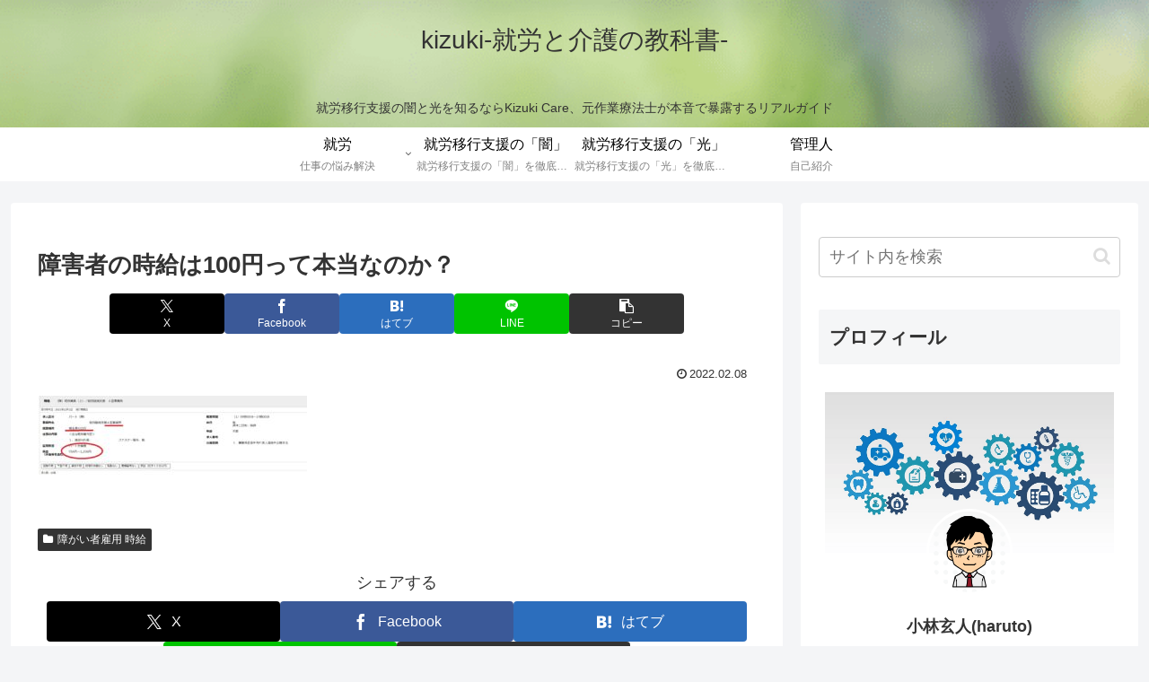

--- FILE ---
content_type: application/javascript; charset=utf-8;
request_url: https://dalc.valuecommerce.com/app3?p=886824383&_s=https%3A%2F%2Fwww.kizuki-care.net%2Fhourly-wages-for-employment-of-people-with-disabilities%2Fa%25E5%259E%258B%25E4%25BA%258B%25E6%25A5%25AD%25E6%2589%2580%25E5%259F%25BC%25E7%258E%2589%25E7%259C%258C-min%2F&vf=iVBORw0KGgoAAAANSUhEUgAAAAMAAAADCAYAAABWKLW%2FAAAAMElEQVQYV2NkFGP4nxErwPCl9zMDY%2Bwak%2F8bb3xl%2BMN2h4FxN1fXf%2B9zfxhsNaoYADTVED1FWKVfAAAAAElFTkSuQmCC
body_size: 1080
content:
vc_linkswitch_callback({"t":"6973105e","r":"aXMQXgABMu80DoQpCooAHwqKC5YiVw","ub":"aXMQXQADXaw0DoQpCooFuwqKBtiGQw%3D%3D","vcid":"[base64]","vcpub":"0.078575","kap":889237929,"l":4,"shopping.yahoo.co.jp":{"a":"2695956","m":"2201292","g":"d3ac66e58a","kaa":"2826703"},"p":886824383,"paypaymall.yahoo.co.jp":{"a":"2695956","m":"2201292","g":"d3ac66e58a","kaa":"2826703"},"www.amazon.co.jp":{"a":"2614000","m":"2366370","g":"9642fb8faa","sp":"tag%3Dvc-22%26linkCode%3Dure"},"s":3558275,"approach.yahoo.co.jp":{"a":"2695956","m":"2201292","g":"d3ac66e58a","kaa":"2826703"},"paypaystep.yahoo.co.jp":{"a":"2695956","m":"2201292","g":"d3ac66e58a","kaa":"2826703"},"mini-shopping.yahoo.co.jp":{"a":"2695956","m":"2201292","g":"d3ac66e58a","kaa":"2826703"},"shopping.geocities.jp":{"a":"2695956","m":"2201292","g":"d3ac66e58a","kaa":"2826703"}})